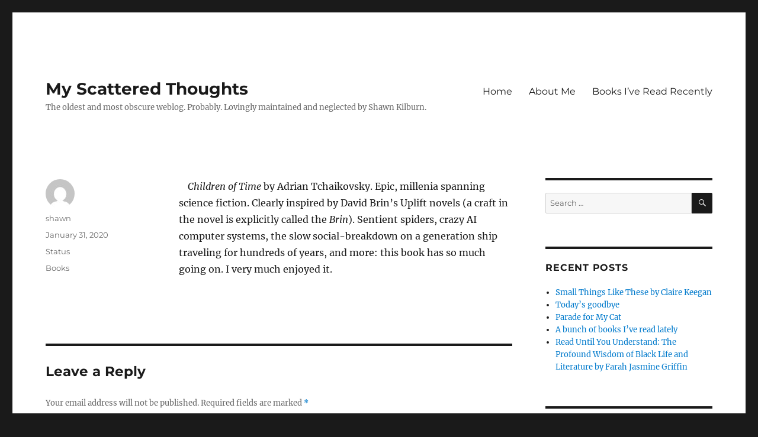

--- FILE ---
content_type: text/html; charset=UTF-8
request_url: https://www.paperclypse.com/2020/01/31/6261/
body_size: 11252
content:
<!DOCTYPE html>
<html lang="en-US" class="no-js">
<head>
	<meta charset="UTF-8">
	<meta name="viewport" content="width=device-width, initial-scale=1.0">
	<link rel="profile" href="https://gmpg.org/xfn/11">
		<link rel="pingback" href="https://www.paperclypse.com/xmlrpc.php">
		<script>
(function(html){html.className = html.className.replace(/\bno-js\b/,'js')})(document.documentElement);
//# sourceURL=twentysixteen_javascript_detection
</script>
<title>My Scattered Thoughts</title>
<meta name='robots' content='max-image-preview:large' />
<link rel='dns-prefetch' href='//stats.wp.com' />
<link rel='dns-prefetch' href='//v0.wordpress.com' />
<link rel='preconnect' href='//c0.wp.com' />
<link rel="alternate" type="application/rss+xml" title="My Scattered Thoughts &raquo; Feed" href="https://www.paperclypse.com/feed/" />
<link rel="alternate" type="application/rss+xml" title="My Scattered Thoughts &raquo; Comments Feed" href="https://www.paperclypse.com/comments/feed/" />
<link rel="alternate" type="application/rss+xml" title="My Scattered Thoughts &raquo;  Comments Feed" href="https://www.paperclypse.com/2020/01/31/6261/feed/" />
<link rel="alternate" title="oEmbed (JSON)" type="application/json+oembed" href="https://www.paperclypse.com/wp-json/oembed/1.0/embed?url=https%3A%2F%2Fwww.paperclypse.com%2F2020%2F01%2F31%2F6261%2F" />
<link rel="alternate" title="oEmbed (XML)" type="text/xml+oembed" href="https://www.paperclypse.com/wp-json/oembed/1.0/embed?url=https%3A%2F%2Fwww.paperclypse.com%2F2020%2F01%2F31%2F6261%2F&#038;format=xml" />
<style id='wp-img-auto-sizes-contain-inline-css'>
img:is([sizes=auto i],[sizes^="auto," i]){contain-intrinsic-size:3000px 1500px}
/*# sourceURL=wp-img-auto-sizes-contain-inline-css */
</style>
<link rel='stylesheet' id='twentysixteen-jetpack-css' href='https://c0.wp.com/p/jetpack/15.3.1/modules/theme-tools/compat/twentysixteen.css' media='all' />
<style id='wp-emoji-styles-inline-css'>

	img.wp-smiley, img.emoji {
		display: inline !important;
		border: none !important;
		box-shadow: none !important;
		height: 1em !important;
		width: 1em !important;
		margin: 0 0.07em !important;
		vertical-align: -0.1em !important;
		background: none !important;
		padding: 0 !important;
	}
/*# sourceURL=wp-emoji-styles-inline-css */
</style>
<style id='wp-block-library-inline-css'>
:root{--wp-block-synced-color:#7a00df;--wp-block-synced-color--rgb:122,0,223;--wp-bound-block-color:var(--wp-block-synced-color);--wp-editor-canvas-background:#ddd;--wp-admin-theme-color:#007cba;--wp-admin-theme-color--rgb:0,124,186;--wp-admin-theme-color-darker-10:#006ba1;--wp-admin-theme-color-darker-10--rgb:0,107,160.5;--wp-admin-theme-color-darker-20:#005a87;--wp-admin-theme-color-darker-20--rgb:0,90,135;--wp-admin-border-width-focus:2px}@media (min-resolution:192dpi){:root{--wp-admin-border-width-focus:1.5px}}.wp-element-button{cursor:pointer}:root .has-very-light-gray-background-color{background-color:#eee}:root .has-very-dark-gray-background-color{background-color:#313131}:root .has-very-light-gray-color{color:#eee}:root .has-very-dark-gray-color{color:#313131}:root .has-vivid-green-cyan-to-vivid-cyan-blue-gradient-background{background:linear-gradient(135deg,#00d084,#0693e3)}:root .has-purple-crush-gradient-background{background:linear-gradient(135deg,#34e2e4,#4721fb 50%,#ab1dfe)}:root .has-hazy-dawn-gradient-background{background:linear-gradient(135deg,#faaca8,#dad0ec)}:root .has-subdued-olive-gradient-background{background:linear-gradient(135deg,#fafae1,#67a671)}:root .has-atomic-cream-gradient-background{background:linear-gradient(135deg,#fdd79a,#004a59)}:root .has-nightshade-gradient-background{background:linear-gradient(135deg,#330968,#31cdcf)}:root .has-midnight-gradient-background{background:linear-gradient(135deg,#020381,#2874fc)}:root{--wp--preset--font-size--normal:16px;--wp--preset--font-size--huge:42px}.has-regular-font-size{font-size:1em}.has-larger-font-size{font-size:2.625em}.has-normal-font-size{font-size:var(--wp--preset--font-size--normal)}.has-huge-font-size{font-size:var(--wp--preset--font-size--huge)}.has-text-align-center{text-align:center}.has-text-align-left{text-align:left}.has-text-align-right{text-align:right}.has-fit-text{white-space:nowrap!important}#end-resizable-editor-section{display:none}.aligncenter{clear:both}.items-justified-left{justify-content:flex-start}.items-justified-center{justify-content:center}.items-justified-right{justify-content:flex-end}.items-justified-space-between{justify-content:space-between}.screen-reader-text{border:0;clip-path:inset(50%);height:1px;margin:-1px;overflow:hidden;padding:0;position:absolute;width:1px;word-wrap:normal!important}.screen-reader-text:focus{background-color:#ddd;clip-path:none;color:#444;display:block;font-size:1em;height:auto;left:5px;line-height:normal;padding:15px 23px 14px;text-decoration:none;top:5px;width:auto;z-index:100000}html :where(.has-border-color){border-style:solid}html :where([style*=border-top-color]){border-top-style:solid}html :where([style*=border-right-color]){border-right-style:solid}html :where([style*=border-bottom-color]){border-bottom-style:solid}html :where([style*=border-left-color]){border-left-style:solid}html :where([style*=border-width]){border-style:solid}html :where([style*=border-top-width]){border-top-style:solid}html :where([style*=border-right-width]){border-right-style:solid}html :where([style*=border-bottom-width]){border-bottom-style:solid}html :where([style*=border-left-width]){border-left-style:solid}html :where(img[class*=wp-image-]){height:auto;max-width:100%}:where(figure){margin:0 0 1em}html :where(.is-position-sticky){--wp-admin--admin-bar--position-offset:var(--wp-admin--admin-bar--height,0px)}@media screen and (max-width:600px){html :where(.is-position-sticky){--wp-admin--admin-bar--position-offset:0px}}

/*# sourceURL=wp-block-library-inline-css */
</style><style id='wp-block-paragraph-inline-css'>
.is-small-text{font-size:.875em}.is-regular-text{font-size:1em}.is-large-text{font-size:2.25em}.is-larger-text{font-size:3em}.has-drop-cap:not(:focus):first-letter{float:left;font-size:8.4em;font-style:normal;font-weight:100;line-height:.68;margin:.05em .1em 0 0;text-transform:uppercase}body.rtl .has-drop-cap:not(:focus):first-letter{float:none;margin-left:.1em}p.has-drop-cap.has-background{overflow:hidden}:root :where(p.has-background){padding:1.25em 2.375em}:where(p.has-text-color:not(.has-link-color)) a{color:inherit}p.has-text-align-left[style*="writing-mode:vertical-lr"],p.has-text-align-right[style*="writing-mode:vertical-rl"]{rotate:180deg}
/*# sourceURL=https://c0.wp.com/c/6.9/wp-includes/blocks/paragraph/style.min.css */
</style>
<style id='global-styles-inline-css'>
:root{--wp--preset--aspect-ratio--square: 1;--wp--preset--aspect-ratio--4-3: 4/3;--wp--preset--aspect-ratio--3-4: 3/4;--wp--preset--aspect-ratio--3-2: 3/2;--wp--preset--aspect-ratio--2-3: 2/3;--wp--preset--aspect-ratio--16-9: 16/9;--wp--preset--aspect-ratio--9-16: 9/16;--wp--preset--color--black: #000000;--wp--preset--color--cyan-bluish-gray: #abb8c3;--wp--preset--color--white: #fff;--wp--preset--color--pale-pink: #f78da7;--wp--preset--color--vivid-red: #cf2e2e;--wp--preset--color--luminous-vivid-orange: #ff6900;--wp--preset--color--luminous-vivid-amber: #fcb900;--wp--preset--color--light-green-cyan: #7bdcb5;--wp--preset--color--vivid-green-cyan: #00d084;--wp--preset--color--pale-cyan-blue: #8ed1fc;--wp--preset--color--vivid-cyan-blue: #0693e3;--wp--preset--color--vivid-purple: #9b51e0;--wp--preset--color--dark-gray: #1a1a1a;--wp--preset--color--medium-gray: #686868;--wp--preset--color--light-gray: #e5e5e5;--wp--preset--color--blue-gray: #4d545c;--wp--preset--color--bright-blue: #007acc;--wp--preset--color--light-blue: #9adffd;--wp--preset--color--dark-brown: #402b30;--wp--preset--color--medium-brown: #774e24;--wp--preset--color--dark-red: #640c1f;--wp--preset--color--bright-red: #ff675f;--wp--preset--color--yellow: #ffef8e;--wp--preset--gradient--vivid-cyan-blue-to-vivid-purple: linear-gradient(135deg,rgb(6,147,227) 0%,rgb(155,81,224) 100%);--wp--preset--gradient--light-green-cyan-to-vivid-green-cyan: linear-gradient(135deg,rgb(122,220,180) 0%,rgb(0,208,130) 100%);--wp--preset--gradient--luminous-vivid-amber-to-luminous-vivid-orange: linear-gradient(135deg,rgb(252,185,0) 0%,rgb(255,105,0) 100%);--wp--preset--gradient--luminous-vivid-orange-to-vivid-red: linear-gradient(135deg,rgb(255,105,0) 0%,rgb(207,46,46) 100%);--wp--preset--gradient--very-light-gray-to-cyan-bluish-gray: linear-gradient(135deg,rgb(238,238,238) 0%,rgb(169,184,195) 100%);--wp--preset--gradient--cool-to-warm-spectrum: linear-gradient(135deg,rgb(74,234,220) 0%,rgb(151,120,209) 20%,rgb(207,42,186) 40%,rgb(238,44,130) 60%,rgb(251,105,98) 80%,rgb(254,248,76) 100%);--wp--preset--gradient--blush-light-purple: linear-gradient(135deg,rgb(255,206,236) 0%,rgb(152,150,240) 100%);--wp--preset--gradient--blush-bordeaux: linear-gradient(135deg,rgb(254,205,165) 0%,rgb(254,45,45) 50%,rgb(107,0,62) 100%);--wp--preset--gradient--luminous-dusk: linear-gradient(135deg,rgb(255,203,112) 0%,rgb(199,81,192) 50%,rgb(65,88,208) 100%);--wp--preset--gradient--pale-ocean: linear-gradient(135deg,rgb(255,245,203) 0%,rgb(182,227,212) 50%,rgb(51,167,181) 100%);--wp--preset--gradient--electric-grass: linear-gradient(135deg,rgb(202,248,128) 0%,rgb(113,206,126) 100%);--wp--preset--gradient--midnight: linear-gradient(135deg,rgb(2,3,129) 0%,rgb(40,116,252) 100%);--wp--preset--font-size--small: 13px;--wp--preset--font-size--medium: 20px;--wp--preset--font-size--large: 36px;--wp--preset--font-size--x-large: 42px;--wp--preset--spacing--20: 0.44rem;--wp--preset--spacing--30: 0.67rem;--wp--preset--spacing--40: 1rem;--wp--preset--spacing--50: 1.5rem;--wp--preset--spacing--60: 2.25rem;--wp--preset--spacing--70: 3.38rem;--wp--preset--spacing--80: 5.06rem;--wp--preset--shadow--natural: 6px 6px 9px rgba(0, 0, 0, 0.2);--wp--preset--shadow--deep: 12px 12px 50px rgba(0, 0, 0, 0.4);--wp--preset--shadow--sharp: 6px 6px 0px rgba(0, 0, 0, 0.2);--wp--preset--shadow--outlined: 6px 6px 0px -3px rgb(255, 255, 255), 6px 6px rgb(0, 0, 0);--wp--preset--shadow--crisp: 6px 6px 0px rgb(0, 0, 0);}:where(.is-layout-flex){gap: 0.5em;}:where(.is-layout-grid){gap: 0.5em;}body .is-layout-flex{display: flex;}.is-layout-flex{flex-wrap: wrap;align-items: center;}.is-layout-flex > :is(*, div){margin: 0;}body .is-layout-grid{display: grid;}.is-layout-grid > :is(*, div){margin: 0;}:where(.wp-block-columns.is-layout-flex){gap: 2em;}:where(.wp-block-columns.is-layout-grid){gap: 2em;}:where(.wp-block-post-template.is-layout-flex){gap: 1.25em;}:where(.wp-block-post-template.is-layout-grid){gap: 1.25em;}.has-black-color{color: var(--wp--preset--color--black) !important;}.has-cyan-bluish-gray-color{color: var(--wp--preset--color--cyan-bluish-gray) !important;}.has-white-color{color: var(--wp--preset--color--white) !important;}.has-pale-pink-color{color: var(--wp--preset--color--pale-pink) !important;}.has-vivid-red-color{color: var(--wp--preset--color--vivid-red) !important;}.has-luminous-vivid-orange-color{color: var(--wp--preset--color--luminous-vivid-orange) !important;}.has-luminous-vivid-amber-color{color: var(--wp--preset--color--luminous-vivid-amber) !important;}.has-light-green-cyan-color{color: var(--wp--preset--color--light-green-cyan) !important;}.has-vivid-green-cyan-color{color: var(--wp--preset--color--vivid-green-cyan) !important;}.has-pale-cyan-blue-color{color: var(--wp--preset--color--pale-cyan-blue) !important;}.has-vivid-cyan-blue-color{color: var(--wp--preset--color--vivid-cyan-blue) !important;}.has-vivid-purple-color{color: var(--wp--preset--color--vivid-purple) !important;}.has-black-background-color{background-color: var(--wp--preset--color--black) !important;}.has-cyan-bluish-gray-background-color{background-color: var(--wp--preset--color--cyan-bluish-gray) !important;}.has-white-background-color{background-color: var(--wp--preset--color--white) !important;}.has-pale-pink-background-color{background-color: var(--wp--preset--color--pale-pink) !important;}.has-vivid-red-background-color{background-color: var(--wp--preset--color--vivid-red) !important;}.has-luminous-vivid-orange-background-color{background-color: var(--wp--preset--color--luminous-vivid-orange) !important;}.has-luminous-vivid-amber-background-color{background-color: var(--wp--preset--color--luminous-vivid-amber) !important;}.has-light-green-cyan-background-color{background-color: var(--wp--preset--color--light-green-cyan) !important;}.has-vivid-green-cyan-background-color{background-color: var(--wp--preset--color--vivid-green-cyan) !important;}.has-pale-cyan-blue-background-color{background-color: var(--wp--preset--color--pale-cyan-blue) !important;}.has-vivid-cyan-blue-background-color{background-color: var(--wp--preset--color--vivid-cyan-blue) !important;}.has-vivid-purple-background-color{background-color: var(--wp--preset--color--vivid-purple) !important;}.has-black-border-color{border-color: var(--wp--preset--color--black) !important;}.has-cyan-bluish-gray-border-color{border-color: var(--wp--preset--color--cyan-bluish-gray) !important;}.has-white-border-color{border-color: var(--wp--preset--color--white) !important;}.has-pale-pink-border-color{border-color: var(--wp--preset--color--pale-pink) !important;}.has-vivid-red-border-color{border-color: var(--wp--preset--color--vivid-red) !important;}.has-luminous-vivid-orange-border-color{border-color: var(--wp--preset--color--luminous-vivid-orange) !important;}.has-luminous-vivid-amber-border-color{border-color: var(--wp--preset--color--luminous-vivid-amber) !important;}.has-light-green-cyan-border-color{border-color: var(--wp--preset--color--light-green-cyan) !important;}.has-vivid-green-cyan-border-color{border-color: var(--wp--preset--color--vivid-green-cyan) !important;}.has-pale-cyan-blue-border-color{border-color: var(--wp--preset--color--pale-cyan-blue) !important;}.has-vivid-cyan-blue-border-color{border-color: var(--wp--preset--color--vivid-cyan-blue) !important;}.has-vivid-purple-border-color{border-color: var(--wp--preset--color--vivid-purple) !important;}.has-vivid-cyan-blue-to-vivid-purple-gradient-background{background: var(--wp--preset--gradient--vivid-cyan-blue-to-vivid-purple) !important;}.has-light-green-cyan-to-vivid-green-cyan-gradient-background{background: var(--wp--preset--gradient--light-green-cyan-to-vivid-green-cyan) !important;}.has-luminous-vivid-amber-to-luminous-vivid-orange-gradient-background{background: var(--wp--preset--gradient--luminous-vivid-amber-to-luminous-vivid-orange) !important;}.has-luminous-vivid-orange-to-vivid-red-gradient-background{background: var(--wp--preset--gradient--luminous-vivid-orange-to-vivid-red) !important;}.has-very-light-gray-to-cyan-bluish-gray-gradient-background{background: var(--wp--preset--gradient--very-light-gray-to-cyan-bluish-gray) !important;}.has-cool-to-warm-spectrum-gradient-background{background: var(--wp--preset--gradient--cool-to-warm-spectrum) !important;}.has-blush-light-purple-gradient-background{background: var(--wp--preset--gradient--blush-light-purple) !important;}.has-blush-bordeaux-gradient-background{background: var(--wp--preset--gradient--blush-bordeaux) !important;}.has-luminous-dusk-gradient-background{background: var(--wp--preset--gradient--luminous-dusk) !important;}.has-pale-ocean-gradient-background{background: var(--wp--preset--gradient--pale-ocean) !important;}.has-electric-grass-gradient-background{background: var(--wp--preset--gradient--electric-grass) !important;}.has-midnight-gradient-background{background: var(--wp--preset--gradient--midnight) !important;}.has-small-font-size{font-size: var(--wp--preset--font-size--small) !important;}.has-medium-font-size{font-size: var(--wp--preset--font-size--medium) !important;}.has-large-font-size{font-size: var(--wp--preset--font-size--large) !important;}.has-x-large-font-size{font-size: var(--wp--preset--font-size--x-large) !important;}
/*# sourceURL=global-styles-inline-css */
</style>

<style id='classic-theme-styles-inline-css'>
/*! This file is auto-generated */
.wp-block-button__link{color:#fff;background-color:#32373c;border-radius:9999px;box-shadow:none;text-decoration:none;padding:calc(.667em + 2px) calc(1.333em + 2px);font-size:1.125em}.wp-block-file__button{background:#32373c;color:#fff;text-decoration:none}
/*# sourceURL=/wp-includes/css/classic-themes.min.css */
</style>
<link rel='stylesheet' id='twentysixteen-fonts-css' href='https://www.paperclypse.com/wp-content/themes/twentysixteen/fonts/merriweather-plus-montserrat-plus-inconsolata.css?ver=20230328' media='all' />
<link rel='stylesheet' id='genericons-css' href='https://c0.wp.com/p/jetpack/15.3.1/_inc/genericons/genericons/genericons.css' media='all' />
<link rel='stylesheet' id='twentysixteen-style-css' href='https://www.paperclypse.com/wp-content/themes/twentysixteen/style.css?ver=20251202' media='all' />
<link rel='stylesheet' id='twentysixteen-block-style-css' href='https://www.paperclypse.com/wp-content/themes/twentysixteen/css/blocks.css?ver=20240817' media='all' />
<script src="https://c0.wp.com/c/6.9/wp-includes/js/jquery/jquery.min.js" id="jquery-core-js"></script>
<script src="https://c0.wp.com/c/6.9/wp-includes/js/jquery/jquery-migrate.min.js" id="jquery-migrate-js"></script>
<script id="twentysixteen-script-js-extra">
var screenReaderText = {"expand":"expand child menu","collapse":"collapse child menu"};
//# sourceURL=twentysixteen-script-js-extra
</script>
<script src="https://www.paperclypse.com/wp-content/themes/twentysixteen/js/functions.js?ver=20230629" id="twentysixteen-script-js" defer data-wp-strategy="defer"></script>
<link rel="https://api.w.org/" href="https://www.paperclypse.com/wp-json/" /><link rel="alternate" title="JSON" type="application/json" href="https://www.paperclypse.com/wp-json/wp/v2/posts/6261" /><link rel="canonical" href="https://www.paperclypse.com/2020/01/31/6261/" />
<link href="https://micro.blog/paperclypse" rel="me" /><link rel="alternate" type="application/feed+json" title="My Scattered Thoughts &raquo; JSON Feed" href="https://www.paperclypse.com/feed/json/" />
<link rel="alternate" type="application/feed+json" title="My Scattered Thoughts &raquo;  Comments Feed" href="https://www.paperclypse.com/2020/01/31/6261/feed/json/" />
	<style>img#wpstats{display:none}</style>
		<meta property="fediverse:creator" name="fediverse:creator" content="kilburn@www.paperclypse.com" />
<style>.recentcomments a{display:inline !important;padding:0 !important;margin:0 !important;}</style>
<link rel="alternate" title="ActivityPub (JSON)" type="application/activity+json" href="https://www.paperclypse.com/2020/01/31/6261/" />

<!-- Jetpack Open Graph Tags -->
<meta property="og:type" content="article" />
<meta property="og:title" content=" " />
<meta property="og:url" content="https://www.paperclypse.com/2020/01/31/6261/" />
<meta property="og:description" content="Children of Time by Adrian Tchaikovsky. Epic, millenia spanning science fiction. Clearly inspired by David Brin&#8217;s Uplift novels (a craft in the novel is explicitly called the Brin). Sentient …" />
<meta property="article:published_time" content="2020-01-31T21:54:36+00:00" />
<meta property="article:modified_time" content="2020-01-31T21:54:36+00:00" />
<meta property="og:site_name" content="My Scattered Thoughts" />
<meta property="og:image" content="https://s0.wp.com/i/blank.jpg" />
<meta property="og:image:width" content="200" />
<meta property="og:image:height" content="200" />
<meta property="og:image:alt" content="" />
<meta property="og:locale" content="en_US" />
<meta name="twitter:text:title" content="My Scattered Thoughts" />
<meta name="twitter:card" content="summary" />

<!-- End Jetpack Open Graph Tags -->
		<style id="wp-custom-css">
			article p { 
text-indent:15px;

} 		</style>
		</head>

<body data-rsssl=1 class="wp-singular post-template-default single single-post postid-6261 single-format-status wp-embed-responsive wp-theme-twentysixteen">
<div id="page" class="site">
	<div class="site-inner">
		<a class="skip-link screen-reader-text" href="#content">
			Skip to content		</a>

		<header id="masthead" class="site-header">
			<div class="site-header-main">
				<div class="site-branding">
											<p class="site-title"><a href="https://www.paperclypse.com/" rel="home" >My Scattered Thoughts</a></p>
												<p class="site-description">The oldest and most obscure weblog. Probably. Lovingly maintained and neglected by Shawn Kilburn.</p>
									</div><!-- .site-branding -->

									<button id="menu-toggle" class="menu-toggle">Menu</button>

					<div id="site-header-menu" class="site-header-menu">
													<nav id="site-navigation" class="main-navigation" aria-label="Primary Menu">
								<div class="menu-menu-2-container"><ul id="menu-menu-2" class="primary-menu"><li id="menu-item-1817" class="menu-item menu-item-type-custom menu-item-object-custom menu-item-home menu-item-1817"><a href="https://www.paperclypse.com/">Home</a></li>
<li id="menu-item-1818" class="menu-item menu-item-type-post_type menu-item-object-page menu-item-home menu-item-1818"><a href="https://www.paperclypse.com/about-me/">About Me</a></li>
<li id="menu-item-6253" class="menu-item menu-item-type-post_type menu-item-object-page menu-item-6253"><a href="https://www.paperclypse.com/books-ive-read-recently/">Books I&#8217;ve Read Recently</a></li>
</ul></div>							</nav><!-- .main-navigation -->
						
											</div><!-- .site-header-menu -->
							</div><!-- .site-header-main -->

					</header><!-- .site-header -->

		<div id="content" class="site-content">

<div id="primary" class="content-area">
	<main id="main" class="site-main">
		
<article id="post-6261" class="post-6261 post type-post status-publish format-status hentry category-books post_format-post-format-status">
	<header class="entry-header">
			</header><!-- .entry-header -->

	
	
	<div class="entry-content">
		
<p><em>Children of Time</em> by Adrian Tchaikovsky. Epic, millenia spanning science fiction. Clearly inspired by David Brin&#8217;s Uplift novels (a craft in the novel is explicitly called the <em>Brin</em>). Sentient spiders, crazy AI computer systems, the slow social-breakdown on a generation ship traveling for hundreds of years, and more: this book has so much going on. I very much enjoyed it.</p>
	</div><!-- .entry-content -->

	<footer class="entry-footer">
		<span class="byline"><img alt='' src='https://secure.gravatar.com/avatar/9a4b7493be37e5d1c24777905cc7f7a2f7f54f984596449b1abf58349a34d61e?s=49&#038;d=mm&#038;r=g' srcset='https://secure.gravatar.com/avatar/9a4b7493be37e5d1c24777905cc7f7a2f7f54f984596449b1abf58349a34d61e?s=98&#038;d=mm&#038;r=g 2x' class='avatar avatar-49 photo' height='49' width='49' decoding='async'/><span class="screen-reader-text">Author </span><span class="author vcard"><a class="url fn n" href="https://www.paperclypse.com/author/kilburn/">shawn</a></span></span><span class="posted-on"><span class="screen-reader-text">Posted on </span><a href="https://www.paperclypse.com/2020/01/31/6261/" rel="bookmark"><time class="entry-date published updated" datetime="2020-01-31T13:54:36-08:00">January 31, 2020</time></a></span><span class="entry-format"><span class="screen-reader-text">Format </span><a href="https://www.paperclypse.com/type/status/">Status</a></span><span class="cat-links"><span class="screen-reader-text">Categories </span><a href="https://www.paperclypse.com/category/books/" rel="category tag">Books</a></span>			</footer><!-- .entry-footer -->
</article><!-- #post-6261 -->

<div id="comments" class="comments-area">

	
	
		<div id="respond" class="comment-respond">
		<h2 id="reply-title" class="comment-reply-title">Leave a Reply <small><a rel="nofollow" id="cancel-comment-reply-link" href="/2020/01/31/6261/#respond" style="display:none;">Cancel reply</a></small></h2><form action="https://www.paperclypse.com/wp-comments-post.php" method="post" id="commentform" class="comment-form"><p class="comment-notes"><span id="email-notes">Your email address will not be published.</span> <span class="required-field-message">Required fields are marked <span class="required">*</span></span></p><p class="comment-form-comment"><label for="comment">Comment <span class="required">*</span></label> <textarea id="comment" name="comment" cols="45" rows="8" maxlength="65525" required></textarea></p><p class="comment-form-author"><label for="author">Name <span class="required">*</span></label> <input id="author" name="author" type="text" value="" size="30" maxlength="245" autocomplete="name" required /></p>
<p class="comment-form-email"><label for="email">Email <span class="required">*</span></label> <input id="email" name="email" type="email" value="" size="30" maxlength="100" aria-describedby="email-notes" autocomplete="email" required /></p>
<p class="comment-form-url"><label for="url">Website</label> <input id="url" name="url" type="url" value="" size="30" maxlength="200" autocomplete="url" /></p>
<p class="comment-subscription-form"><input type="checkbox" name="subscribe_comments" id="subscribe_comments" value="subscribe" style="width: auto; -moz-appearance: checkbox; -webkit-appearance: checkbox;" /> <label class="subscribe-label" id="subscribe-label" for="subscribe_comments">Notify me of follow-up comments by email.</label></p><p class="comment-subscription-form"><input type="checkbox" name="subscribe_blog" id="subscribe_blog" value="subscribe" style="width: auto; -moz-appearance: checkbox; -webkit-appearance: checkbox;" /> <label class="subscribe-label" id="subscribe-blog-label" for="subscribe_blog">Notify me of new posts by email.</label></p><p class="form-submit"><input name="submit" type="submit" id="submit" class="submit" value="Post Comment" /> <input type='hidden' name='comment_post_ID' value='6261' id='comment_post_ID' />
<input type='hidden' name='comment_parent' id='comment_parent' value='0' />
</p><p style="display: none;"><input type="hidden" id="akismet_comment_nonce" name="akismet_comment_nonce" value="15aa03364a" /></p><p style="display: none !important;" class="akismet-fields-container" data-prefix="ak_"><label>&#916;<textarea name="ak_hp_textarea" cols="45" rows="8" maxlength="100"></textarea></label><input type="hidden" id="ak_js_1" name="ak_js" value="146"/><script>document.getElementById( "ak_js_1" ).setAttribute( "value", ( new Date() ).getTime() );</script></p></form>	</div><!-- #respond -->
	
</div><!-- .comments-area -->

	<nav class="navigation post-navigation" aria-label="Posts">
		<h2 class="screen-reader-text">Post navigation</h2>
		<div class="nav-links"><div class="nav-previous"><a href="https://www.paperclypse.com/2020/01/29/a-soup-of-apes/" rel="prev"><span class="meta-nav" aria-hidden="true">Previous</span> <span class="screen-reader-text">Previous post:</span> <span class="post-title">A Soup Tureen Full of Apes</span></a></div><div class="nav-next"><a href="https://www.paperclypse.com/2020/01/31/the-blindfolded-lemmings-meet-their-doom/" rel="next"><span class="meta-nav" aria-hidden="true">Next</span> <span class="screen-reader-text">Next post:</span> <span class="post-title">The Blind(folded) Lemmings Meet Their Doom</span></a></div></div>
	</nav>
	</main><!-- .site-main -->

	
</div><!-- .content-area -->


	<aside id="secondary" class="sidebar widget-area">
		<section id="search-2" class="widget widget_search">
<form role="search" method="get" class="search-form" action="https://www.paperclypse.com/">
	<label>
		<span class="screen-reader-text">
			Search for:		</span>
		<input type="search" class="search-field" placeholder="Search &hellip;" value="" name="s" />
	</label>
	<button type="submit" class="search-submit"><span class="screen-reader-text">
		Search	</span></button>
</form>
</section>
		<section id="recent-posts-2" class="widget widget_recent_entries">
		<h2 class="widget-title">Recent Posts</h2><nav aria-label="Recent Posts">
		<ul>
											<li>
					<a href="https://www.paperclypse.com/2025/06/14/small-things-like-these-by-claire-keegan/">Small Things Like These by Claire Keegan</a>
									</li>
											<li>
					<a href="https://www.paperclypse.com/2025/05/16/todays-goodbye/">Today&#8217;s goodbye</a>
									</li>
											<li>
					<a href="https://www.paperclypse.com/2025/05/06/parade-for-my-cat/">Parade for My Cat</a>
									</li>
											<li>
					<a href="https://www.paperclypse.com/2025/05/06/a-bunch-of-books-ive-read-lately/">A bunch of books I&#8217;ve read lately</a>
									</li>
											<li>
					<a href="https://www.paperclypse.com/2025/03/10/read-until-you-understand-the-profound-wisdom-of-black-life-and-literature-by-farah-jasmine-griffin/">Read Until You Understand: The Profound Wisdom of Black Life and Literature by Farah Jasmine Griffin</a>
									</li>
					</ul>

		</nav></section><section id="rss_links-2" class="widget widget_rss_links"><h2 class="widget-title">Get Yer RSS Here</h2><ul><li><a target="_self" href="https://www.paperclypse.com/feed/" title="Subscribe to posts">RSS - Posts</a></li></ul>
</section><section id="recent-comments-2" class="widget widget_recent_comments"><h2 class="widget-title">Recent Comments</h2><nav aria-label="Recent Comments"><ul id="recentcomments"><li class="recentcomments"><span class="comment-author-link">shawn</span> on <a href="https://www.paperclypse.com/2025/05/06/parade-for-my-cat/#comment-134731">Parade for My Cat</a></li><li class="recentcomments"><span class="comment-author-link">Mom</span> on <a href="https://www.paperclypse.com/2025/05/06/parade-for-my-cat/#comment-134611">Parade for My Cat</a></li><li class="recentcomments"><span class="comment-author-link">Rose LaMont</span> on <a href="https://www.paperclypse.com/2025/03/02/we-by-yevgeny-zamyatin/#comment-133910">We by Yevgeny Zamyatin</a></li><li class="recentcomments"><span class="comment-author-link">shawn</span> on <a href="https://www.paperclypse.com/2025/03/02/we-by-yevgeny-zamyatin/#comment-133905">We by Yevgeny Zamyatin</a></li><li class="recentcomments"><span class="comment-author-link">Rose LaMont</span> on <a href="https://www.paperclypse.com/2025/03/02/we-by-yevgeny-zamyatin/#comment-133824">We by Yevgeny Zamyatin</a></li></ul></nav></section><section id="archives-2" class="widget widget_archive"><h2 class="widget-title">Archives</h2><nav aria-label="Archives">
			<ul>
					<li><a href='https://www.paperclypse.com/2025/06/'>June 2025</a></li>
	<li><a href='https://www.paperclypse.com/2025/05/'>May 2025</a></li>
	<li><a href='https://www.paperclypse.com/2025/03/'>March 2025</a></li>
	<li><a href='https://www.paperclypse.com/2025/02/'>February 2025</a></li>
	<li><a href='https://www.paperclypse.com/2025/01/'>January 2025</a></li>
	<li><a href='https://www.paperclypse.com/2024/01/'>January 2024</a></li>
	<li><a href='https://www.paperclypse.com/2023/10/'>October 2023</a></li>
	<li><a href='https://www.paperclypse.com/2023/09/'>September 2023</a></li>
	<li><a href='https://www.paperclypse.com/2023/06/'>June 2023</a></li>
	<li><a href='https://www.paperclypse.com/2023/05/'>May 2023</a></li>
	<li><a href='https://www.paperclypse.com/2023/04/'>April 2023</a></li>
	<li><a href='https://www.paperclypse.com/2023/02/'>February 2023</a></li>
	<li><a href='https://www.paperclypse.com/2023/01/'>January 2023</a></li>
	<li><a href='https://www.paperclypse.com/2022/12/'>December 2022</a></li>
	<li><a href='https://www.paperclypse.com/2022/11/'>November 2022</a></li>
	<li><a href='https://www.paperclypse.com/2022/08/'>August 2022</a></li>
	<li><a href='https://www.paperclypse.com/2022/06/'>June 2022</a></li>
	<li><a href='https://www.paperclypse.com/2022/04/'>April 2022</a></li>
	<li><a href='https://www.paperclypse.com/2022/02/'>February 2022</a></li>
	<li><a href='https://www.paperclypse.com/2021/12/'>December 2021</a></li>
	<li><a href='https://www.paperclypse.com/2021/11/'>November 2021</a></li>
	<li><a href='https://www.paperclypse.com/2021/08/'>August 2021</a></li>
	<li><a href='https://www.paperclypse.com/2021/07/'>July 2021</a></li>
	<li><a href='https://www.paperclypse.com/2021/06/'>June 2021</a></li>
	<li><a href='https://www.paperclypse.com/2021/05/'>May 2021</a></li>
	<li><a href='https://www.paperclypse.com/2021/04/'>April 2021</a></li>
	<li><a href='https://www.paperclypse.com/2021/01/'>January 2021</a></li>
	<li><a href='https://www.paperclypse.com/2020/12/'>December 2020</a></li>
	<li><a href='https://www.paperclypse.com/2020/06/'>June 2020</a></li>
	<li><a href='https://www.paperclypse.com/2020/04/'>April 2020</a></li>
	<li><a href='https://www.paperclypse.com/2020/03/'>March 2020</a></li>
	<li><a href='https://www.paperclypse.com/2020/02/'>February 2020</a></li>
	<li><a href='https://www.paperclypse.com/2020/01/'>January 2020</a></li>
	<li><a href='https://www.paperclypse.com/2019/12/'>December 2019</a></li>
	<li><a href='https://www.paperclypse.com/2019/11/'>November 2019</a></li>
	<li><a href='https://www.paperclypse.com/2019/10/'>October 2019</a></li>
	<li><a href='https://www.paperclypse.com/2019/09/'>September 2019</a></li>
	<li><a href='https://www.paperclypse.com/2019/07/'>July 2019</a></li>
	<li><a href='https://www.paperclypse.com/2019/06/'>June 2019</a></li>
	<li><a href='https://www.paperclypse.com/2019/05/'>May 2019</a></li>
	<li><a href='https://www.paperclypse.com/2019/02/'>February 2019</a></li>
	<li><a href='https://www.paperclypse.com/2019/01/'>January 2019</a></li>
	<li><a href='https://www.paperclypse.com/2018/12/'>December 2018</a></li>
	<li><a href='https://www.paperclypse.com/2018/11/'>November 2018</a></li>
	<li><a href='https://www.paperclypse.com/2018/10/'>October 2018</a></li>
	<li><a href='https://www.paperclypse.com/2018/09/'>September 2018</a></li>
	<li><a href='https://www.paperclypse.com/2018/08/'>August 2018</a></li>
	<li><a href='https://www.paperclypse.com/2018/06/'>June 2018</a></li>
	<li><a href='https://www.paperclypse.com/2018/05/'>May 2018</a></li>
	<li><a href='https://www.paperclypse.com/2018/04/'>April 2018</a></li>
	<li><a href='https://www.paperclypse.com/2018/03/'>March 2018</a></li>
	<li><a href='https://www.paperclypse.com/2018/02/'>February 2018</a></li>
	<li><a href='https://www.paperclypse.com/2017/12/'>December 2017</a></li>
	<li><a href='https://www.paperclypse.com/2017/06/'>June 2017</a></li>
	<li><a href='https://www.paperclypse.com/2017/05/'>May 2017</a></li>
	<li><a href='https://www.paperclypse.com/2017/04/'>April 2017</a></li>
	<li><a href='https://www.paperclypse.com/2017/03/'>March 2017</a></li>
	<li><a href='https://www.paperclypse.com/2017/02/'>February 2017</a></li>
	<li><a href='https://www.paperclypse.com/2017/01/'>January 2017</a></li>
	<li><a href='https://www.paperclypse.com/2016/06/'>June 2016</a></li>
	<li><a href='https://www.paperclypse.com/2016/01/'>January 2016</a></li>
	<li><a href='https://www.paperclypse.com/2015/12/'>December 2015</a></li>
	<li><a href='https://www.paperclypse.com/2015/07/'>July 2015</a></li>
	<li><a href='https://www.paperclypse.com/2015/06/'>June 2015</a></li>
	<li><a href='https://www.paperclypse.com/2015/04/'>April 2015</a></li>
	<li><a href='https://www.paperclypse.com/2015/01/'>January 2015</a></li>
	<li><a href='https://www.paperclypse.com/2014/12/'>December 2014</a></li>
	<li><a href='https://www.paperclypse.com/2014/11/'>November 2014</a></li>
	<li><a href='https://www.paperclypse.com/2014/10/'>October 2014</a></li>
	<li><a href='https://www.paperclypse.com/2014/09/'>September 2014</a></li>
	<li><a href='https://www.paperclypse.com/2014/08/'>August 2014</a></li>
	<li><a href='https://www.paperclypse.com/2014/07/'>July 2014</a></li>
	<li><a href='https://www.paperclypse.com/2014/06/'>June 2014</a></li>
	<li><a href='https://www.paperclypse.com/2014/04/'>April 2014</a></li>
	<li><a href='https://www.paperclypse.com/2014/03/'>March 2014</a></li>
	<li><a href='https://www.paperclypse.com/2014/02/'>February 2014</a></li>
	<li><a href='https://www.paperclypse.com/2014/01/'>January 2014</a></li>
	<li><a href='https://www.paperclypse.com/2013/11/'>November 2013</a></li>
	<li><a href='https://www.paperclypse.com/2013/10/'>October 2013</a></li>
	<li><a href='https://www.paperclypse.com/2013/09/'>September 2013</a></li>
	<li><a href='https://www.paperclypse.com/2013/08/'>August 2013</a></li>
	<li><a href='https://www.paperclypse.com/2013/06/'>June 2013</a></li>
	<li><a href='https://www.paperclypse.com/2013/05/'>May 2013</a></li>
	<li><a href='https://www.paperclypse.com/2013/04/'>April 2013</a></li>
	<li><a href='https://www.paperclypse.com/2013/03/'>March 2013</a></li>
	<li><a href='https://www.paperclypse.com/2013/02/'>February 2013</a></li>
	<li><a href='https://www.paperclypse.com/2013/01/'>January 2013</a></li>
	<li><a href='https://www.paperclypse.com/2012/09/'>September 2012</a></li>
	<li><a href='https://www.paperclypse.com/2012/06/'>June 2012</a></li>
	<li><a href='https://www.paperclypse.com/2012/04/'>April 2012</a></li>
	<li><a href='https://www.paperclypse.com/2012/03/'>March 2012</a></li>
	<li><a href='https://www.paperclypse.com/2012/01/'>January 2012</a></li>
	<li><a href='https://www.paperclypse.com/2011/12/'>December 2011</a></li>
	<li><a href='https://www.paperclypse.com/2011/11/'>November 2011</a></li>
	<li><a href='https://www.paperclypse.com/2011/10/'>October 2011</a></li>
	<li><a href='https://www.paperclypse.com/2011/09/'>September 2011</a></li>
	<li><a href='https://www.paperclypse.com/2011/08/'>August 2011</a></li>
	<li><a href='https://www.paperclypse.com/2011/07/'>July 2011</a></li>
	<li><a href='https://www.paperclypse.com/2011/06/'>June 2011</a></li>
	<li><a href='https://www.paperclypse.com/2011/05/'>May 2011</a></li>
	<li><a href='https://www.paperclypse.com/2011/04/'>April 2011</a></li>
	<li><a href='https://www.paperclypse.com/2011/03/'>March 2011</a></li>
	<li><a href='https://www.paperclypse.com/2011/02/'>February 2011</a></li>
	<li><a href='https://www.paperclypse.com/2011/01/'>January 2011</a></li>
	<li><a href='https://www.paperclypse.com/2010/12/'>December 2010</a></li>
	<li><a href='https://www.paperclypse.com/2010/11/'>November 2010</a></li>
	<li><a href='https://www.paperclypse.com/2010/10/'>October 2010</a></li>
	<li><a href='https://www.paperclypse.com/2010/09/'>September 2010</a></li>
	<li><a href='https://www.paperclypse.com/2010/07/'>July 2010</a></li>
	<li><a href='https://www.paperclypse.com/2010/06/'>June 2010</a></li>
	<li><a href='https://www.paperclypse.com/2010/05/'>May 2010</a></li>
	<li><a href='https://www.paperclypse.com/2010/04/'>April 2010</a></li>
	<li><a href='https://www.paperclypse.com/2010/02/'>February 2010</a></li>
	<li><a href='https://www.paperclypse.com/2010/01/'>January 2010</a></li>
	<li><a href='https://www.paperclypse.com/2009/12/'>December 2009</a></li>
	<li><a href='https://www.paperclypse.com/2009/11/'>November 2009</a></li>
	<li><a href='https://www.paperclypse.com/2009/10/'>October 2009</a></li>
	<li><a href='https://www.paperclypse.com/2009/09/'>September 2009</a></li>
	<li><a href='https://www.paperclypse.com/2009/08/'>August 2009</a></li>
	<li><a href='https://www.paperclypse.com/2009/07/'>July 2009</a></li>
	<li><a href='https://www.paperclypse.com/2009/06/'>June 2009</a></li>
	<li><a href='https://www.paperclypse.com/2009/04/'>April 2009</a></li>
	<li><a href='https://www.paperclypse.com/2009/02/'>February 2009</a></li>
	<li><a href='https://www.paperclypse.com/2008/12/'>December 2008</a></li>
	<li><a href='https://www.paperclypse.com/2008/11/'>November 2008</a></li>
	<li><a href='https://www.paperclypse.com/2008/10/'>October 2008</a></li>
	<li><a href='https://www.paperclypse.com/2008/09/'>September 2008</a></li>
	<li><a href='https://www.paperclypse.com/2008/08/'>August 2008</a></li>
	<li><a href='https://www.paperclypse.com/2008/07/'>July 2008</a></li>
	<li><a href='https://www.paperclypse.com/2008/06/'>June 2008</a></li>
	<li><a href='https://www.paperclypse.com/2008/05/'>May 2008</a></li>
	<li><a href='https://www.paperclypse.com/2008/03/'>March 2008</a></li>
	<li><a href='https://www.paperclypse.com/2008/02/'>February 2008</a></li>
	<li><a href='https://www.paperclypse.com/2008/01/'>January 2008</a></li>
	<li><a href='https://www.paperclypse.com/2007/12/'>December 2007</a></li>
	<li><a href='https://www.paperclypse.com/2007/10/'>October 2007</a></li>
	<li><a href='https://www.paperclypse.com/2007/09/'>September 2007</a></li>
	<li><a href='https://www.paperclypse.com/2007/08/'>August 2007</a></li>
	<li><a href='https://www.paperclypse.com/2007/07/'>July 2007</a></li>
	<li><a href='https://www.paperclypse.com/2007/06/'>June 2007</a></li>
	<li><a href='https://www.paperclypse.com/2007/05/'>May 2007</a></li>
	<li><a href='https://www.paperclypse.com/2007/04/'>April 2007</a></li>
	<li><a href='https://www.paperclypse.com/2007/03/'>March 2007</a></li>
	<li><a href='https://www.paperclypse.com/2007/02/'>February 2007</a></li>
	<li><a href='https://www.paperclypse.com/2007/01/'>January 2007</a></li>
	<li><a href='https://www.paperclypse.com/2006/12/'>December 2006</a></li>
	<li><a href='https://www.paperclypse.com/2006/11/'>November 2006</a></li>
	<li><a href='https://www.paperclypse.com/2006/10/'>October 2006</a></li>
	<li><a href='https://www.paperclypse.com/2006/09/'>September 2006</a></li>
	<li><a href='https://www.paperclypse.com/2006/08/'>August 2006</a></li>
	<li><a href='https://www.paperclypse.com/2006/07/'>July 2006</a></li>
	<li><a href='https://www.paperclypse.com/2006/06/'>June 2006</a></li>
	<li><a href='https://www.paperclypse.com/2005/10/'>October 2005</a></li>
	<li><a href='https://www.paperclypse.com/2005/08/'>August 2005</a></li>
	<li><a href='https://www.paperclypse.com/2005/06/'>June 2005</a></li>
	<li><a href='https://www.paperclypse.com/2005/05/'>May 2005</a></li>
	<li><a href='https://www.paperclypse.com/2005/04/'>April 2005</a></li>
	<li><a href='https://www.paperclypse.com/2005/03/'>March 2005</a></li>
	<li><a href='https://www.paperclypse.com/2005/02/'>February 2005</a></li>
	<li><a href='https://www.paperclypse.com/2005/01/'>January 2005</a></li>
	<li><a href='https://www.paperclypse.com/2004/12/'>December 2004</a></li>
	<li><a href='https://www.paperclypse.com/2004/11/'>November 2004</a></li>
	<li><a href='https://www.paperclypse.com/2004/10/'>October 2004</a></li>
	<li><a href='https://www.paperclypse.com/2004/09/'>September 2004</a></li>
	<li><a href='https://www.paperclypse.com/2004/08/'>August 2004</a></li>
	<li><a href='https://www.paperclypse.com/2004/07/'>July 2004</a></li>
	<li><a href='https://www.paperclypse.com/2004/06/'>June 2004</a></li>
	<li><a href='https://www.paperclypse.com/2004/05/'>May 2004</a></li>
	<li><a href='https://www.paperclypse.com/2004/04/'>April 2004</a></li>
	<li><a href='https://www.paperclypse.com/2004/03/'>March 2004</a></li>
	<li><a href='https://www.paperclypse.com/2004/02/'>February 2004</a></li>
	<li><a href='https://www.paperclypse.com/2004/01/'>January 2004</a></li>
	<li><a href='https://www.paperclypse.com/2003/12/'>December 2003</a></li>
	<li><a href='https://www.paperclypse.com/2003/11/'>November 2003</a></li>
	<li><a href='https://www.paperclypse.com/2003/10/'>October 2003</a></li>
	<li><a href='https://www.paperclypse.com/2003/09/'>September 2003</a></li>
	<li><a href='https://www.paperclypse.com/2003/08/'>August 2003</a></li>
	<li><a href='https://www.paperclypse.com/2003/07/'>July 2003</a></li>
	<li><a href='https://www.paperclypse.com/2003/06/'>June 2003</a></li>
	<li><a href='https://www.paperclypse.com/2003/05/'>May 2003</a></li>
	<li><a href='https://www.paperclypse.com/2003/04/'>April 2003</a></li>
	<li><a href='https://www.paperclypse.com/2003/03/'>March 2003</a></li>
	<li><a href='https://www.paperclypse.com/2003/02/'>February 2003</a></li>
	<li><a href='https://www.paperclypse.com/2003/01/'>January 2003</a></li>
	<li><a href='https://www.paperclypse.com/2002/12/'>December 2002</a></li>
	<li><a href='https://www.paperclypse.com/2002/11/'>November 2002</a></li>
	<li><a href='https://www.paperclypse.com/2002/10/'>October 2002</a></li>
	<li><a href='https://www.paperclypse.com/2002/09/'>September 2002</a></li>
	<li><a href='https://www.paperclypse.com/2002/08/'>August 2002</a></li>
	<li><a href='https://www.paperclypse.com/2002/07/'>July 2002</a></li>
	<li><a href='https://www.paperclypse.com/2002/06/'>June 2002</a></li>
	<li><a href='https://www.paperclypse.com/2002/05/'>May 2002</a></li>
	<li><a href='https://www.paperclypse.com/2002/04/'>April 2002</a></li>
	<li><a href='https://www.paperclypse.com/2002/03/'>March 2002</a></li>
	<li><a href='https://www.paperclypse.com/2002/02/'>February 2002</a></li>
	<li><a href='https://www.paperclypse.com/2002/01/'>January 2002</a></li>
	<li><a href='https://www.paperclypse.com/2001/12/'>December 2001</a></li>
	<li><a href='https://www.paperclypse.com/2001/11/'>November 2001</a></li>
	<li><a href='https://www.paperclypse.com/2001/10/'>October 2001</a></li>
	<li><a href='https://www.paperclypse.com/2001/09/'>September 2001</a></li>
	<li><a href='https://www.paperclypse.com/2001/08/'>August 2001</a></li>
	<li><a href='https://www.paperclypse.com/2001/07/'>July 2001</a></li>
	<li><a href='https://www.paperclypse.com/2001/06/'>June 2001</a></li>
	<li><a href='https://www.paperclypse.com/2001/05/'>May 2001</a></li>
	<li><a href='https://www.paperclypse.com/2001/04/'>April 2001</a></li>
			</ul>

			</nav></section><section id="categories-2" class="widget widget_categories"><h2 class="widget-title">Categories</h2><nav aria-label="Categories">
			<ul>
					<li class="cat-item cat-item-11"><a href="https://www.paperclypse.com/category/archives/">Archives</a>
</li>
	<li class="cat-item cat-item-2"><a href="https://www.paperclypse.com/category/bookmarks/">Bookmarks</a>
</li>
	<li class="cat-item cat-item-9"><a href="https://www.paperclypse.com/category/books/">Books</a>
</li>
	<li class="cat-item cat-item-6"><a href="https://www.paperclypse.com/category/errata/">Errata</a>
</li>
	<li class="cat-item cat-item-19"><a href="https://www.paperclypse.com/category/exhuming-old-stuff/">Exhuming old stuff</a>
</li>
	<li class="cat-item cat-item-22"><a href="https://www.paperclypse.com/category/fables/">Fables</a>
</li>
	<li class="cat-item cat-item-23"><a href="https://www.paperclypse.com/category/gamey/">Gamey</a>
</li>
	<li class="cat-item cat-item-10"><a href="https://www.paperclypse.com/category/groovy-things/">Groovy Things</a>
</li>
	<li class="cat-item cat-item-8"><a href="https://www.paperclypse.com/category/its-max/">It&#039;s Max!</a>
</li>
	<li class="cat-item cat-item-15"><a href="https://www.paperclypse.com/category/its-sam/">It&#039;s Sam!</a>
</li>
	<li class="cat-item cat-item-14"><a href="https://www.paperclypse.com/category/library-related/">Library-related</a>
</li>
	<li class="cat-item cat-item-13"><a href="https://www.paperclypse.com/category/notes-for-my-dear-photographer/">Notes for my dear photographer</a>
</li>
	<li class="cat-item cat-item-12"><a href="https://www.paperclypse.com/category/old-writing/">Old Writing</a>
</li>
	<li class="cat-item cat-item-4"><a href="https://www.paperclypse.com/category/personal/">Personal</a>
</li>
	<li class="cat-item cat-item-17"><a href="https://www.paperclypse.com/category/politics/">politics</a>
</li>
	<li class="cat-item cat-item-5"><a href="https://www.paperclypse.com/category/quotes/">Quotes</a>
</li>
	<li class="cat-item cat-item-7"><a href="https://www.paperclypse.com/category/the-brain-it-bleeds/">The Brain&#8230; It Bleeds!</a>
</li>
	<li class="cat-item cat-item-3"><a href="https://www.paperclypse.com/category/travel/">Travel</a>
</li>
	<li class="cat-item cat-item-1"><a href="https://www.paperclypse.com/category/uncategorized/">Uncategorized</a>
</li>
			</ul>

			</nav></section><section id="meta-2" class="widget widget_meta"><h2 class="widget-title">Meta</h2><nav aria-label="Meta">
		<ul>
						<li><a href="https://www.paperclypse.com/wp-login.php">Log in</a></li>
			<li><a href="https://www.paperclypse.com/feed/">Entries feed</a></li>
			<li><a href="https://www.paperclypse.com/comments/feed/">Comments feed</a></li>

			<li><a href="https://wordpress.org/">WordPress.org</a></li>
		</ul>

		</nav></section>	</aside><!-- .sidebar .widget-area -->

		</div><!-- .site-content -->

		<footer id="colophon" class="site-footer">
							<nav class="main-navigation" aria-label="Footer Primary Menu">
					<div class="menu-menu-2-container"><ul id="menu-menu-3" class="primary-menu"><li class="menu-item menu-item-type-custom menu-item-object-custom menu-item-home menu-item-1817"><a href="https://www.paperclypse.com/">Home</a></li>
<li class="menu-item menu-item-type-post_type menu-item-object-page menu-item-home menu-item-1818"><a href="https://www.paperclypse.com/about-me/">About Me</a></li>
<li class="menu-item menu-item-type-post_type menu-item-object-page menu-item-6253"><a href="https://www.paperclypse.com/books-ive-read-recently/">Books I&#8217;ve Read Recently</a></li>
</ul></div>				</nav><!-- .main-navigation -->
			
			
			<div class="site-info">
								<span class="site-title"><a href="https://www.paperclypse.com/" rel="home">My Scattered Thoughts</a></span>
								<a href="https://wordpress.org/" class="imprint">
					Proudly powered by WordPress				</a>
			</div><!-- .site-info -->
		</footer><!-- .site-footer -->
	</div><!-- .site-inner -->
</div><!-- .site -->

<script type="speculationrules">
{"prefetch":[{"source":"document","where":{"and":[{"href_matches":"/*"},{"not":{"href_matches":["/wp-*.php","/wp-admin/*","/wp-content/uploads/*","/wp-content/*","/wp-content/plugins/*","/wp-content/themes/twentysixteen/*","/*\\?(.+)"]}},{"not":{"selector_matches":"a[rel~=\"nofollow\"]"}},{"not":{"selector_matches":".no-prefetch, .no-prefetch a"}}]},"eagerness":"conservative"}]}
</script>
	<div style="display:none">
			<div class="grofile-hash-map-e94b54e07c14531845de3788de54fa26">
		</div>
		</div>
		<script src="https://c0.wp.com/c/6.9/wp-includes/js/comment-reply.min.js" id="comment-reply-js" async data-wp-strategy="async" fetchpriority="low"></script>
<script id="jetpack-stats-js-before">
_stq = window._stq || [];
_stq.push([ "view", JSON.parse("{\"v\":\"ext\",\"blog\":\"31438217\",\"post\":\"6261\",\"tz\":\"-8\",\"srv\":\"www.paperclypse.com\",\"j\":\"1:15.3.1\"}") ]);
_stq.push([ "clickTrackerInit", "31438217", "6261" ]);
//# sourceURL=jetpack-stats-js-before
</script>
<script src="https://stats.wp.com/e-202604.js" id="jetpack-stats-js" defer data-wp-strategy="defer"></script>
<script defer src="https://www.paperclypse.com/wp-content/plugins/akismet/_inc/akismet-frontend.js?ver=1765331559" id="akismet-frontend-js"></script>
<script id="wp-emoji-settings" type="application/json">
{"baseUrl":"https://s.w.org/images/core/emoji/17.0.2/72x72/","ext":".png","svgUrl":"https://s.w.org/images/core/emoji/17.0.2/svg/","svgExt":".svg","source":{"concatemoji":"https://www.paperclypse.com/wp-includes/js/wp-emoji-release.min.js?ver=14de6bf19cce5f2ac90aee68e4604275"}}
</script>
<script type="module">
/*! This file is auto-generated */
const a=JSON.parse(document.getElementById("wp-emoji-settings").textContent),o=(window._wpemojiSettings=a,"wpEmojiSettingsSupports"),s=["flag","emoji"];function i(e){try{var t={supportTests:e,timestamp:(new Date).valueOf()};sessionStorage.setItem(o,JSON.stringify(t))}catch(e){}}function c(e,t,n){e.clearRect(0,0,e.canvas.width,e.canvas.height),e.fillText(t,0,0);t=new Uint32Array(e.getImageData(0,0,e.canvas.width,e.canvas.height).data);e.clearRect(0,0,e.canvas.width,e.canvas.height),e.fillText(n,0,0);const a=new Uint32Array(e.getImageData(0,0,e.canvas.width,e.canvas.height).data);return t.every((e,t)=>e===a[t])}function p(e,t){e.clearRect(0,0,e.canvas.width,e.canvas.height),e.fillText(t,0,0);var n=e.getImageData(16,16,1,1);for(let e=0;e<n.data.length;e++)if(0!==n.data[e])return!1;return!0}function u(e,t,n,a){switch(t){case"flag":return n(e,"\ud83c\udff3\ufe0f\u200d\u26a7\ufe0f","\ud83c\udff3\ufe0f\u200b\u26a7\ufe0f")?!1:!n(e,"\ud83c\udde8\ud83c\uddf6","\ud83c\udde8\u200b\ud83c\uddf6")&&!n(e,"\ud83c\udff4\udb40\udc67\udb40\udc62\udb40\udc65\udb40\udc6e\udb40\udc67\udb40\udc7f","\ud83c\udff4\u200b\udb40\udc67\u200b\udb40\udc62\u200b\udb40\udc65\u200b\udb40\udc6e\u200b\udb40\udc67\u200b\udb40\udc7f");case"emoji":return!a(e,"\ud83e\u1fac8")}return!1}function f(e,t,n,a){let r;const o=(r="undefined"!=typeof WorkerGlobalScope&&self instanceof WorkerGlobalScope?new OffscreenCanvas(300,150):document.createElement("canvas")).getContext("2d",{willReadFrequently:!0}),s=(o.textBaseline="top",o.font="600 32px Arial",{});return e.forEach(e=>{s[e]=t(o,e,n,a)}),s}function r(e){var t=document.createElement("script");t.src=e,t.defer=!0,document.head.appendChild(t)}a.supports={everything:!0,everythingExceptFlag:!0},new Promise(t=>{let n=function(){try{var e=JSON.parse(sessionStorage.getItem(o));if("object"==typeof e&&"number"==typeof e.timestamp&&(new Date).valueOf()<e.timestamp+604800&&"object"==typeof e.supportTests)return e.supportTests}catch(e){}return null}();if(!n){if("undefined"!=typeof Worker&&"undefined"!=typeof OffscreenCanvas&&"undefined"!=typeof URL&&URL.createObjectURL&&"undefined"!=typeof Blob)try{var e="postMessage("+f.toString()+"("+[JSON.stringify(s),u.toString(),c.toString(),p.toString()].join(",")+"));",a=new Blob([e],{type:"text/javascript"});const r=new Worker(URL.createObjectURL(a),{name:"wpTestEmojiSupports"});return void(r.onmessage=e=>{i(n=e.data),r.terminate(),t(n)})}catch(e){}i(n=f(s,u,c,p))}t(n)}).then(e=>{for(const n in e)a.supports[n]=e[n],a.supports.everything=a.supports.everything&&a.supports[n],"flag"!==n&&(a.supports.everythingExceptFlag=a.supports.everythingExceptFlag&&a.supports[n]);var t;a.supports.everythingExceptFlag=a.supports.everythingExceptFlag&&!a.supports.flag,a.supports.everything||((t=a.source||{}).concatemoji?r(t.concatemoji):t.wpemoji&&t.twemoji&&(r(t.twemoji),r(t.wpemoji)))});
//# sourceURL=https://www.paperclypse.com/wp-includes/js/wp-emoji-loader.min.js
</script>
</body>
</html>
